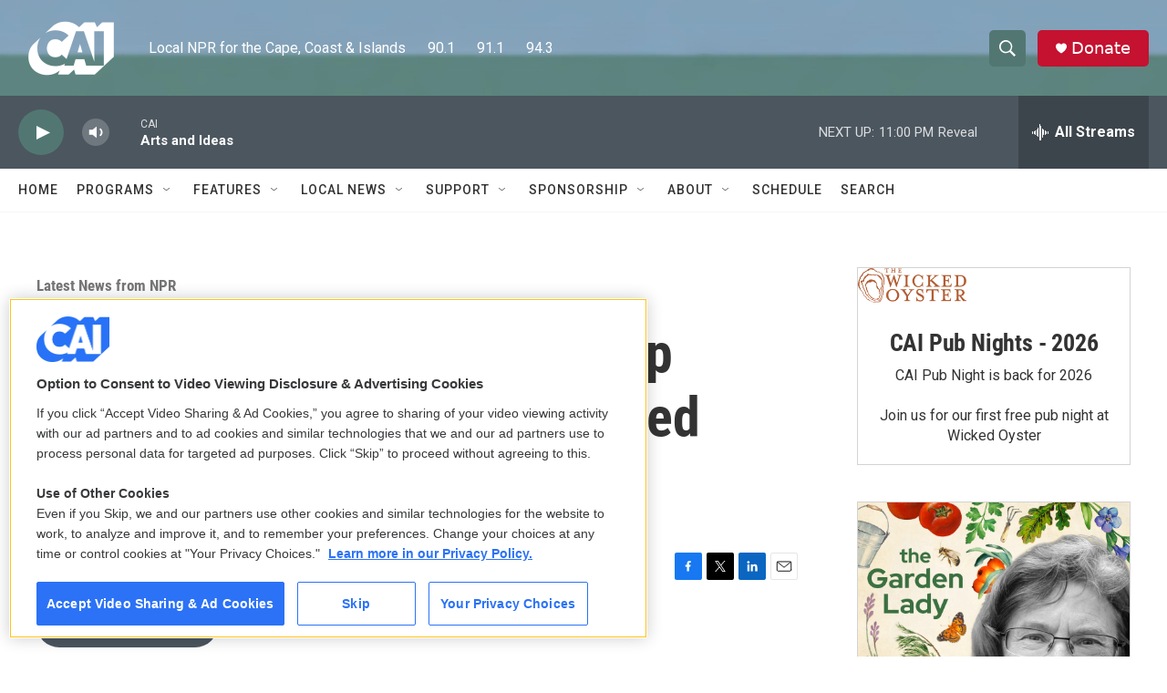

--- FILE ---
content_type: text/html; charset=utf-8
request_url: https://www.google.com/recaptcha/api2/aframe
body_size: 268
content:
<!DOCTYPE HTML><html><head><meta http-equiv="content-type" content="text/html; charset=UTF-8"></head><body><script nonce="xVvyJlJgFXsN5U3-21IpjA">/** Anti-fraud and anti-abuse applications only. See google.com/recaptcha */ try{var clients={'sodar':'https://pagead2.googlesyndication.com/pagead/sodar?'};window.addEventListener("message",function(a){try{if(a.source===window.parent){var b=JSON.parse(a.data);var c=clients[b['id']];if(c){var d=document.createElement('img');d.src=c+b['params']+'&rc='+(localStorage.getItem("rc::a")?sessionStorage.getItem("rc::b"):"");window.document.body.appendChild(d);sessionStorage.setItem("rc::e",parseInt(sessionStorage.getItem("rc::e")||0)+1);localStorage.setItem("rc::h",'1768788471956');}}}catch(b){}});window.parent.postMessage("_grecaptcha_ready", "*");}catch(b){}</script></body></html>